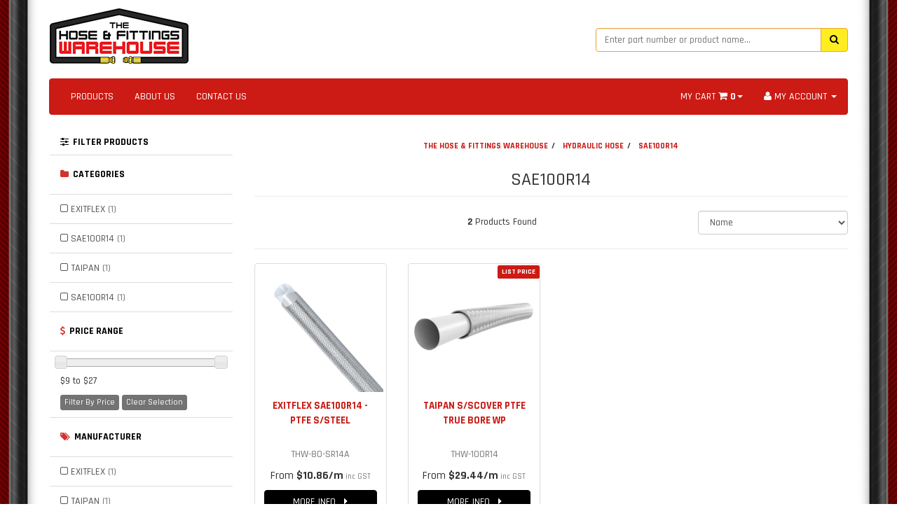

--- FILE ---
content_type: text/html; charset=utf-8
request_url: https://www.thehoseandfittingswarehouse.com.au/sae100r14/~-533
body_size: 9641
content:
<!DOCTYPE html>
<html lang="en">
<head>
<link href="https://fonts.googleapis.com/css?family=Rajdhani:500,700" rel="stylesheet">
<meta name="msvalidate.01" content="1AA3DE57B2CAA81ED957B83E03A99721" />
<meta http-equiv="Content-Type" content="text/html; charset=utf-8"/>
<meta name="keywords" content="HYDRAULIC HOSE SAE100R14"/>
<meta name="description" content="SAE100R14 - HYDRAULIC HOSE SAE100R14"/>
<meta name="viewport" content="width=device-width, initial-scale=1.0, user-scalable=0"/>
<meta property="og:image" content="https://www.thehoseandfittingswarehouse.com.au/assets/website_logo.png"/>
<meta property="og:title" content="HYDRAULIC HOSE SAE100R14"/>
<meta property="og:site_name" content="The Hose & Fittings Warehouse"/>
<meta property="og:type" content="website"/>
<meta property="og:url" content="https://www.thehoseandfittingswarehouse.com.auhttps://www.thehoseandfittingswarehouse.com.au/sae100r14/~-533"/>
<meta property="og:description" content="SAE100R14 - HYDRAULIC HOSE SAE100R14"/>
<style type="text/css">
  .mobileShow {display: none;} 
  /* Smartphone Portrait and Landscape */ 
  @media only screen 
    and (min-device-width : 320px) 
    and (max-device-width : 480px){ 
      .mobileShow {display: inline;}
  }
  .mobileHide { display: inline; } 
  /* Smartphone Portrait and Landscape */ 
  @media only screen 
    and (min-device-width : 320px) 
    and (max-device-width : 480px){ 
     .mobileHide { display: none;}
  }
</style>
<style>
a {
text-decoration: none;
}
</style>
<!-- Facebook Pixel Code -->
<script>
  !function(f,b,e,v,n,t,s)
  {if(f.fbq)return;n=f.fbq=function(){n.callMethod?
  n.callMethod.apply(n,arguments):n.queue.push(arguments)};
  if(!f._fbq)f._fbq=n;n.push=n;n.loaded=!0;n.version='2.0';
  n.queue=[];t=b.createElement(e);t.async=!0;
  t.src=v;s=b.getElementsByTagName(e)[0];
  s.parentNode.insertBefore(t,s)}(window, document,'script',
  'https://connect.facebook.net/en_US/fbevents.js');
  fbq('init', '360856264366196');
  fbq('track', 'PageView');
</script>
<noscript><img height="1" width="1" style="display:none"
  src="https://www.facebook.com/tr?id=360856264366196&ev=PageView&noscript=1"
/></noscript>
<!-- End Facebook Pixel Code -->

<title>HYDRAULIC HOSE SAE100R14</title>
<link rel="canonical" href="https://www.thehoseandfittingswarehouse.com.au/sae100r14/~-533"/>
<link rel="shortcut icon" href="https://www.thehoseandfittingswarehouse.com.au/assets/favicon_logo.png"/>
<link class="theme-selector" rel="stylesheet" type="text/css" href="/assets/themes/skeletal/css/app.css?1760407570" media="all"/>
<link rel="stylesheet" type="text/css" href="/assets/themes/skeletal/css/style.css?1760407570" media="all"/>
<link rel="stylesheet" type="text/css" href="https://maxcdn.bootstrapcdn.com/font-awesome/4.4.0/css/font-awesome.min.css" media="all"/>
<link rel="stylesheet" type="text/css" href="https://cdn.neto.com.au/assets/neto-cdn/jquery_ui/1.11.1/css/custom-theme/jquery-ui-1.8.18.custom.css" media="all"/>
<link rel="stylesheet" type="text/css" href="https://cdn.neto.com.au/assets/neto-cdn/fancybox/2.1.5/jquery.fancybox.css" media="all"/>
<!--[if lte IE 8]>
	<script type="text/javascript" src="https://cdn.neto.com.au/assets/neto-cdn/html5shiv/3.7.0/html5shiv.js"></script>
	<script type="text/javascript" src="https://cdn.neto.com.au/assets/neto-cdn/respond.js/1.3.0/respond.min.js"></script>
<![endif]-->
<!-- Begin: Script 92 -->
<script async src="https://js.stripe.com/v3/"></script>
<!-- End: Script 92 -->
<!-- Begin: Script 100 -->
<script>
  (function(i,s,o,g,r,a,m){i['GoogleAnalyticsObject']=r;i[r]=i[r]||function(){
  (i[r].q=i[r].q||[]).push(arguments)},i[r].l=1*new Date();a=s.createElement(o),
  m=s.getElementsByTagName(o)[0];a.async=1;a.src=g;m.parentNode.insertBefore(a,m)
  })(window,document,'script','https://www.google-analytics.com/analytics.js','ga');

  ga('create', 'UA-82078082-1', 'auto');
  ga('send', 'pageview');

</script>
<!-- End: Script 100 -->
<!-- Begin: Script 101 -->
<!-- Google Analytics -->
<script>
(function(i,s,o,g,r,a,m){i['GoogleAnalyticsObject']=r;i[r]=i[r]||function(){
(i[r].q=i[r].q||[]).push(arguments)},i[r].l=1*new Date();a=s.createElement(o),
m=s.getElementsByTagName(o)[0];a.async=1;a.src=g;m.parentNode.insertBefore(a,m)
})(window,document,'script','//www.google-analytics.com/analytics.js','ga');
ga('create', 'UA-82078082-1', 'auto');
</script>
<!-- End Google Analytics -->
<!-- End: Script 101 -->

</head>
<body id="n_category" class="n_skeletal">
    <div class="container header-message">
    <div class="row">
        <div class="col-xs-12">
            <!--<center><br><p class="alert alert-info"><b>CHRISTMAS & NEW YEARS TRADING HOURS</b><br>The store will be closed from <b>December 24, 2024</b> until <B>January 2, 2025</B>. Any orders or enquiries during this time will not be processed until we re-open in January.<br>Merry Christmas and a Happy New Year to all our customers!</p></center>-->
            <!--<center><p class="alert alert-danger alert-shipping-error"><i class="fa fa-info-circle"></i> We are currently experiencing issues with our email server. We may not be able to respond to all emails. Please be patient as we work on fixing the problem. Thanks!</p></center>-->
        </div>
    </div>
</div>
<div class="container wrapper-header">
	<div class="row row-padded">
		<div class="col-xs-12 col-sm-4 wrapper-logo">
			<a href="https://www.thehoseandfittingswarehouse.com.au" title="The Hose & Fittings Warehouse">
				<img class="logo" src="/assets/website_logo.png" alt="The Hose & Fittings Warehouse"/>
				
			</a>
		</div>
		<div class="col-xs-12 col-sm-4">
		    </div>
		<div class="col-xs-12 col-sm-4">
			<div class="header-search">
				<form name="productsearch" method="get" action="/">
					<input type="hidden" name="rf" value="kw"/>
					<div class="input-group">
						<input class="form-control ajax_search" value="" id="name_search" autocomplete="off" name="kw" type="text" placeholder="Enter part number or product name..." style="border:1px solid #eea236"/>
						<span class="input-group-btn">
							<button type="submit" value="Search" class="btn btn-warning"><i class="fa fa-search"></i></button>
						</span>
					</div>
				</form>
			</div>
		</div>
		<!--<div class="hidden-xs col-sm-4 text-right">
			<div id="header-cart" class="btn-group">
				<a href="https://www.thehoseandfittingswarehouse.com.au/_mycart?tkn=cart&ts=1768849080589072" class="btn btn-danger" id="cartcontentsheader">
					<i class="fa fa-shopping-cart" style="color:#d2322d"></i><span class="visible-lg visible-inline-lg"> </span><span rel="a2c_item_count">0</span> ITEMS - <B>$0.00</B>
				</a>
				<a href="#" class="btn btn-danger dropdown-toggle" data-toggle="dropdown"><span class="caret"></span></a>
				<ul class="dropdown-menu">
					<li class="box" id="neto-dropdown">
						<div class="body padding" id="cartcontents"></div>
						<div class="footer"></div>
					</li>
				</ul>
			</div>
		</div>-->
	</div>
	<div class="row">
		<div class="col-xs-12">
			<div class="navbar navbar-default">
				<div class="navbar-header">
					<ul class="navigation-list list-inline visible-xs nMobileNav">
						<li><a href="#" style="text-decoration: none;" class="nToggleMenu" data-target=".navbar-responsive-collapse"><span class="icon"><i class="fa fa-bars"></i></span><br>
						MENU</a></li>
						<li><a href="/products" style="text-decoration: none;"><span class="icon"><i class="fa fa-gift"></i></span><br>
						STORE</a></li>
						<li><a href="https://www.thehoseandfittingswarehouse.com.au/_mycart?tkn=cart&ts=1768849080262697" style="text-decoration: none;"><span class="icon"><i class="fa fa-shopping-cart"></i></span><br>
						CART (<span rel="a2c_item_count">0</span>)</a></li>
						<li><a href="/_myacct/" style="text-decoration: none;"><span class="icon"><i class="fa fa-user"></i></span><br>
						ACCOUNT</a></li>
					</ul>
				</div>
				<div class="navbar-collapse collapse navbar-responsive-collapse">
					<ul class="nav navbar-nav">
						<li class=""> <a href="/products" >PRODUCTS </a>
										</li><li class=""> <a href="/about_us" >ABOUT US </a>
										</li><li class=""> <a href="/contact-us" >CONTACT US </a>
										</li>
						</ul>
					<ul class="nav navbar-nav navbar-right hidden-xs">
						<li class="lv1-li navbar-right dropdown dropdown-hover"> <a href="https://www.thehoseandfittingswarehouse.com.au/_myacct" ><i class="fa fa-user"></i> <span class="visible-lg visible-inline-lg">
						    <span nloader-content-id="sfMidTFFqxD__MpmxrGSfeKzQFaQBkUFldZbRXSIibg4aRuy77rwMz-AvD2G3RY79UGsf-03B6tEwCHzjdbuxA" nloader-content="kKiQIQv-mUYv743WW4MTu9Yo0tBAFG4HegPza9MrcRYY6AB7X_g9BKpionhm32hoRCc80YPQHcXBzIsdSZ2_NBqMfKPdO4nTJVd6h1skTuPlFYtEnhhleMnZwrC3tLJBtG-LmRIxMXAWmkzlx8uqfI9tSTOr-cFRMOIYwV63xbg" nloader-data="_Slk5f_3YnoI1n0sERoFQi93H-bPBpkutIn5o5-mAQM"></span></span> <span class="caret"></span></a>
							<ul class="dropdown-menu pull-right">
							    <!--<span nloader-content-id="_vyXT9Ns9X09xfdSAcxTKDqxoRSgvGf1va3Epj9qIa84aRuy77rwMz-AvD2G3RY79UGsf-03B6tEwCHzjdbuxA" nloader-content="[base64]" nloader-data="_Slk5f_3YnoI1n0sERoFQi93H-bPBpkutIn5o5-mAQM"></span>-->
							    <li class="divider"></li>
							    <span nloader-content-id="-W1y7x06EzCzOualvTJiCqhW4dbNyMRL9jO5IoYF_ZA4aRuy77rwMz-AvD2G3RY79UGsf-03B6tEwCHzjdbuxA" nloader-content="[base64]" nloader-data="_Slk5f_3YnoI1n0sERoFQi93H-bPBpkutIn5o5-mAQM"></span><li><a href="https://www.thehoseandfittingswarehouse.com.au/_myacct"><i class="fa fa-home"></i> &nbsp;ACCOUNT HOME</a></li>
								<li><a href="https://www.thehoseandfittingswarehouse.com.au/_myacct#orders"><i class="fa fa-shopping-cart"></i> &nbsp;ORDERS</a></li>
								<li><a href="https://www.thehoseandfittingswarehouse.com.au/_myacct#quotes"><i class="fa fa-plus-circle"></i> &nbsp;QUOTES</a></li>
								<li><a href="https://www.thehoseandfittingswarehouse.com.au/_myacct/payrec"><i class="fa fa-credit-card"></i> &nbsp;PAY INVOICES</a></li>
								<li><a href="https://www.thehoseandfittingswarehouse.com.au/_myacct/favourites"><i class="fa fa-star"></i> &nbsp;FAVOURITES</a></li>
								<li><a href="https://www.thehoseandfittingswarehouse.com.au/_myacct/warranty"><i class="fa fa-commenting"></i> &nbsp;RESOLUTION CENTRE</a></li>
								<li><a href="https://www.thehoseandfittingswarehouse.com.au/_myacct/edit_account"><i class="fa fa-pencil"></i> &nbsp;EDIT MY DETAILS</a></li>
								<li><a href="https://www.thehoseandfittingswarehouse.com.au/_myacct/edit_address"><i class="fa fa-list"></i> &nbsp;EDIT MY ADDRESS BOOK</a></li>
								<li class="divider"></li>
								<span nloader-content-id="GufqdpyQJJo9Fjsk826MwVmSdsgYNUk0NUw9ce5_9NY4aRuy77rwMz-AvD2G3RY79UGsf-03B6tEwCHzjdbuxA" nloader-content="[base64]" nloader-data="_Slk5f_3YnoI1n0sERoFQi93H-bPBpkutIn5o5-mAQM"></span><li class="divider"></li>
							</ul>
							
							<li class="lv1-li navbar-right dropdown dropdown-hover"> <a href="http://thehoseandfittingswarehouse.com.au" class="dropdown-toggle" data-toggle="dropdown">MY CART <i class="fa fa-shopping-cart"></i>&nbsp;<span style="font-weight: bold;" rel="a2c_item_count">0</span><span class="caret"></span></a>
							<ul class="dropdown-menu">
								<li class="box" id="neto-dropdown">
									<div class="body padding" id="cartcontents"></div>
									<div class="footer"></div>
								</li>
								
							<!--<li class="lv1-li navbar-right dropdown dropdown-hover"> <a class="dropdown-toggle" data-toggle="dropdown"><i class="fa fa-times-circle"></i> STORE TEMPORARILY CLOSED UNTIL 12/06/18</a>-->
							<!--<ul class="dropdown-menu">
								<li class="box" id="neto-dropdown">
									<div class="body padding" id="cartcontents"></div>
									<div class="footer"></div>
								</li>-->
								
								<!--<li class="lv1-li navbar-right dropdown dropdown-hover"> <a href="http://thehoseandfittingswarehouse.com.au" class="dropdown-toggle" data-toggle="dropdown">MY CART <i class="fa fa-shopping-cart"></i>&nbsp;<span style="font-weight: bold;" rel="a2c_item_count">0</span>&nbsp;<span style="font-weight: bold;" rel="a2c_item_count">0</span> $0.00<span class="caret"></span><span class="caret"></span></a>
							<ul class="dropdown-menu">
								<li class="box" id="neto-dropdown">
									<div class="body padding" id="cartcontents"></div>
									<div class="footer"></div>
								</li>-->
								
						</li>
					</ul>
				</div>
			</div>
		</div>
	</div>
</div>
<div id="main-content" class="container" role="main">
	<div class="row"><div class="col-xs-12 col-sm-3" id="left-sidebar">
	<div class="panel panel-default">
			<div class="panel-heading panel-heading-thumbnails">
				<h4 style="font-family:Rajdhani; font-size:14px" class="panel-title">
					<a class="accordion-toggle" data-toggle="collapse" style="text-decoration: none" data-parent="#filters-accordion" href="#filters"><i class='fa fa-sliders'></i>&nbsp;&nbsp;FILTER PRODUCTS</a>
				</h4>
			</div>
			<ul id="filters" class="panel-collapse collapse list-group">
				
				<li class="list-group-item">
							<h5 style="font-family:Rajdhani; font-size:13px; color:#d2322d"><i class='fa fa-folder'></i>&nbsp;&nbsp;<b style="font-family:Rajdhani; font-size:14px; color:#000000">CATEGORIES</b></h5>
						</li><li class="filter">
								<a href="/sae100r14/~-533?cn=520&rf=cn" class="list-group-item">EXITFLEX <span class="text-muted">(1)</span></a>
								</li><li class="filter">
								<a href="/sae100r14/~-533?cn=527&rf=cn" class="list-group-item">SAE100R14 <span class="text-muted">(1)</span></a>
								</li><li class="filter">
								<a href="/sae100r14/~-533?cn=466&rf=cn" class="list-group-item">TAIPAN <span class="text-muted">(1)</span></a>
								</li><li class="filter">
								<a href="/sae100r14/~-533?cn=475&rf=cn" class="list-group-item">SAE100R14 <span class="text-muted">(1)</span></a>
								</li>
				<!--<li class="list-group-item">
							<h5 style="color:#d2322d"><b><i class='fa fa-sign-out'></i>&nbsp;&nbsp;STATUS</b></h5>
						</li><li class="filter">
								<a href="/sae100r14/~-533?rf=vn&vn=1" class="list-group-item">In Stock <span class="text-muted">(2)</span></a>
							</li>
						-->
					<li class="list-group-item hidden-md hidden-lg"><h5 style="font-family:Rajdhani; font-size:14px; color:#d2322d"><i class='fa fa-usd'></i>&nbsp;&nbsp;<b style="font-family:Rajdhani; font-size:14px; color:#000000">PRICE RANGE</b></h5></li><li class="filter hidden-md hidden-lg"><a class="list-group-item" href="/sae100r14/~-533?pr=0-9&rf=pr">$9 or below</a></li>
									
									
									<li class="filter hidden-md hidden-lg"><a class="list-group-item" href="/sae100r14/~-533?pr=9-13&rf=pr">$9 to $13</a></li>
									
									<li class="filter hidden-md hidden-lg"><a class="list-group-item" href="/sae100r14/~-533?pr=13-17&rf=pr">$13 to $17</a></li>
									
									<li class="filter hidden-md hidden-lg"><a class="list-group-item" href="/sae100r14/~-533?pr=17-21&rf=pr">$17 to $21</a></li>
									
									<li class="filter hidden-md hidden-lg"><a class="list-group-item" href="/sae100r14/~-533?pr=21-25&rf=pr">$21 to $25</a></li>
									
									
									<li class="filter hidden-md hidden-lg"><a class="list-group-item" href="/sae100r14/~-533?pr=25-0&rf=pr">$25 or above</a></li>
					<li class="list-group-item hidden-sm hidden-xs"><h5 style="font-size:13px; color:#d2322d"><i class='fa fa-usd'></i>&nbsp;&nbsp;<b style="font-family:Rajdhani; font-size:14px; color:#000000">PRICE RANGE</b></h5></li>
							<li class="list-group-item hidden-sm hidden-xs"><p id="price-range"></p>
								<p id="price-range-text" class="price_range"></p>
								<form id="pricesearch" method="get" action="/sae100r14/~-533">
									<input type="hidden" name="rf" value="pr?rf=pr">
									<input  name="pr" type="hidden" value="">
									<input type="submit" value="Filter By Price" class="btn btn-default btn-xs" />
									<a href="/sae100r14/~-533?df=pr&rf=pr" class="btn btn-default btn-xs" rel="nofollow"> Clear Selection</a>
								</form>
							</li>
					<li class="list-group-item"><h5 style="font-size:13px; color:#d2322d"><i class='fa fa-tags'></i>&nbsp;&nbsp;<b style="font-family:Rajdhani; font-size:14px; color:#000000">MANUFACTURER</b></h5></li><li class="filter">
										<a href="/sae100r14/~-533?cn=192&rf=cn" class="list-group-item">EXITFLEX <span class="text-muted">(1)</span></a>
									</li><li class="filter">
										<a href="/sae100r14/~-533?cn=118&rf=cn" class="list-group-item">TAIPAN <span class="text-muted">(1)</span></a>
									</li>
			</ul>
		</div>
	<div class="panel panel-default hidden-xs">
				<div class="panel-heading"><h4 style="font-family:Rajdhani; font-size:14px" class="panel-title">Products</h4></div>
				<ul class="list-group"><li><a href="https://www.thehoseandfittingswarehouse.com.au/adaptors/" class="list-group-item">ADAPTORS</a></li><li><a href="https://www.thehoseandfittingswarehouse.com.au/ball-valves/" class="list-group-item">BALL VALVES</a></li><li><a href="https://www.thehoseandfittingswarehouse.com.au/concrete-pumping-hose/" class="list-group-item">CONCRETE PUMPING HOSE</a></li><li><a href="https://www.thehoseandfittingswarehouse.com.au/hosetails-ferrules" class="list-group-item">FIELD ATTACHABLE HOSE TAILS / FERRULES</a></li><li><a href="https://www.thehoseandfittingswarehouse.com.au/grease-line-hose" class="list-group-item">GREASE LINE HOSE & ACCESSORIES</a></li><li><a href="https://www.thehoseandfittingswarehouse.com.au/gulf-western-oil/" class="list-group-item">GULF WESTERN OIL</a></li><li><a href="https://www.thehoseandfittingswarehouse.com.au/hose-clamps/" class="list-group-item">HOSE CLAMPS</a></li><li><a href="https://www.thehoseandfittingswarehouse.com.au/hose-protector/" class="list-group-item">HOSE PROTECTOR</a></li><li><a href="https://www.thehoseandfittingswarehouse.com.au/hose-tails/" class="list-group-item">HOSE TAILS</a></li><li><a href="https://www.thehoseandfittingswarehouse.com.au/hydraulic-hose/" class="list-group-item">HYDRAULIC HOSE</a></li><li><a href="https://www.thehoseandfittingswarehouse.com.au/industrial-hose/" class="list-group-item">INDUSTRIAL HOSE & FITTINGS</a></li><li><a href="https://www.thehoseandfittingswarehouse.com.au/log-splitters/" class="list-group-item">LOG SPLITTERS</a></li><li><a href="https://www.thehoseandfittingswarehouse.com.au/nylon-hose-air-fittings/" class="list-group-item">NYLON HOSE & AIR FITTINGS</a></li><li><a href="https://www.thehoseandfittingswarehouse.com.au/pressure-cleaners-accessories/" class="list-group-item">PRESSURE CLEANERS & ACCESSORIES</a></li><li><a href="https://www.thehoseandfittingswarehouse.com.au/pressure-gauges/" class="list-group-item">PRESSURE GAUGES</a></li><li><a href="https://www.thehoseandfittingswarehouse.com.au/pressure-washer-hose/" class="list-group-item">PRESSURE WASHER HOSE</a></li><li><a href="https://www.thehoseandfittingswarehouse.com.au/quick-release-couplings/" class="list-group-item">QUICK RELEASE COUPLINGS</a></li><li><a href="https://www.thehoseandfittingswarehouse.com.au/stainless-hose-turbo-lines/" class="list-group-item">STAINLESS HOSE / TURBO LINES</a></li><li><a href="https://www.thehoseandfittingswarehouse.com.au/suction-hose-tails/" class="list-group-item">SUCTION HOSE & TAILS</a></li><li><a href="https://www.thehoseandfittingswarehouse.com.au/swivels/" class="list-group-item">SWIVELS</a></li><li><a href="https://www.thehoseandfittingswarehouse.com.au/trucker-r5-hose-fittings/" class="list-group-item">TRUCKER HOSE & FITTINGS</a></li><li><a href="https://www.thehoseandfittingswarehouse.com.au/tube-fittings/" class="list-group-item">TUBE FITTINGS</a></li><li><a href="https://www.thehoseandfittingswarehouse.com.au/valves/" class="list-group-item">VALVES</a></li></ul>
			</div>
	<div class="panel panel-default hidden-xs">
                <div class="panel-heading">
                    <h3 style="font-family:Rajdhani; font-size:14px" class="panel-title">Manufacturers</h3>
                </div>
                <ul class="list-group"><li><a href="https://www.thehoseandfittingswarehouse.com.au/brand/taipan/" class="list-group-item">TAIPAN</a></li><li><a href="https://www.thehoseandfittingswarehouse.com.au/brand/southcott/" class="list-group-item">SOUTHCOTT</a></li><li><a href="https://www.thehoseandfittingswarehouse.com.au/brand/bar/" class="list-group-item">BAR GROUP</a></li><li><a href="https://www.thehoseandfittingswarehouse.com.au/brand/stauff/" class="list-group-item">STAUFF</a></li><li><a href="https://www.thehoseandfittingswarehouse.com.au/brand/teknohose/" class="list-group-item">TEKNOHOSE</a></li><li><a href="https://www.thehoseandfittingswarehouse.com.au/brand/sunnyhose/" class="list-group-item">SUNNYHOSE</a></li><li><a href="https://www.thehoseandfittingswarehouse.com.au/brand/" class="list-group-item">GULF WESTERN OIL</a></li><li><a href="https://www.thehoseandfittingswarehouse.com.au/brand/~-191" class="list-group-item">OPTIMA</a></li><li><a href="https://www.thehoseandfittingswarehouse.com.au/brand/~-192" class="list-group-item">EXITFLEX</a></li><li><a href="https://www.thehoseandfittingswarehouse.com.au/brand/~-194" class="list-group-item">IPL</a></li><li><a href="https://www.thehoseandfittingswarehouse.com.au/brand/~-195" class="list-group-item">MUNRO RUBBER</a></li><li><a href="https://www.thehoseandfittingswarehouse.com.au/brand/~-196" class="list-group-item">PARKER</a></li></ul>
            </div>
<!--<span nloader-content-id="ZdjtLt0QrnflaCn5qUFQoeO_BA0Kq3lG2tXuSbNRyJ4" nloader-content="[base64]"></span>//-->
	<div class="panel panel-default hidden-xs">
			<div class="panel-heading"><h4 style="font-family:Rajdhani; font-size:14px" class="panel-title">Services</h4></div>
			<ul class="list-group"><li class=""><a class="list-group-item" href="/customrequest">CUSTOM ORDERS</a>
						</li><li class=""><a class="list-group-item" href="/contact-us">CONTACT US</a>
						</li></ul>
		</div>
	<!--<center><ul class="list-inline list-social">
    <li><a href="https://www.thehoseandfittingswarehouse.com.au/contact-us" target="_blank"><i class="fa fa-envelope"></i></a></li>
    <li><a href="http://www.facebook.com/thehoseandfittingswarehouse/" target="_blank" style="font-size:30px"><i class="fa fa-facebook-square text-facebook"></i><b></b></a></li>
    </ul>
</center>-->
</div>
<div class="col-xs-12 col-sm-9">
<center><h5 style="font-family:Rajdhani;"><b><ul class="breadcrumb">
			<li>
				<a href="https://www.thehoseandfittingswarehouse.com.au" style="text-decoration:none">THE HOSE & FITTINGS WAREHOUSE</a>
			</li><li>
			<a href="/hydraulic-hose/" style="text-decoration:none">HYDRAULIC HOSE</a>
		</li><li>
			<a href="/sae100r14/~-533" style="text-decoration:none">SAE100R14</a>
		</li></ul></b></h5></center>
<center><h1 style="font-family:Rajdhani;" class="page-header">
	SAE100R14
	
	</h1></center>

	
	<!---->


<div class="row sort_container">
		<div class="col-xs-4 col-sm-7 col-md-4">
			<script language="javascript" type="text/javascript">
				function viewtype(view) {
					var f=document.viewForm;
					f['viewby'].value=view;
					f.submit();
				}
			</script>
			<form method="get" name="viewForm" action="/sae100r14/~-533" class="hidden">
				<input name="rf" type="hidden" value="">
				<input name="viewby" type="hidden" value=""/>
			</form>
			<!--<div class="viewby btn-group">
						<div class="btn-text">
				<strong>2</strong> Products Found
			</div>
				<a href="javascript:viewtype('');" class="btn btn-default active" rel="nofollow">
					<i class="fa fa-th"></i>
				</a>
				<a href="javascript:viewtype('list');" class="btn btn-default " rel="nofollow">
					<i class="fa fa-th-list"></i>
				</a>
			</div>-->
		</div>
		<div class="col-md-4 hidden-xs hidden-sm">
			<div class="btn-text">
				<strong>2</strong> Products Found
			</div>
		</div>
		<div class="col-xs-8 col-sm-5 col-md-4">
			<form method="get" class="form-horizontal" action="/sae100r14/~-533">
				<input name="rf" type="hidden" value="">
				<div class="form-group">
					<label class="control-label col-xs-2"></label>
					<div class="col-xs-10">
						<select name="sortby" onChange="return this.form.submit();" class="form-control">
						    <option disabled selected>
								Sort By..
							</option>
							<option value="popular" >
								Most Popular
							</option>
							<option value="name" selected>
								Name
							</option>
							<option value="SKU" >
								SKU
							</option>
							<option value="lowest_price" >
								Lowest Price
							</option>
							<option value="highest_price" >
								Highest Price
							</option>
						</select>
					</div>
				</div>
			</form>
		</div>
	</div>
	<div class="row">
		<div class="col-xs-12">
			<hr>
		</div>
	</div>
	<div class="thumb">
		<div class="row"><div class="wrapper-thumbnail col-xs-8 col-sm-6 col-md-4 col-lg-3">
	<div class="thumbnail" itemscope itemtype="http://schema.org/Product">
		<a href="https://www.thehoseandfittingswarehouse.com.au/exitflex-sae100r14-ptfe-s-steel" class="thumbnail-image">
			<img src="/assets/thumb/80-SR14A.png?20200813151703" class="product-image" alt="EXITFLEX SAE100R14 - PTFE S/STEEL" rel="itmimg80-SR14A">
		</a>
		<center><div class="caption">
		    <h3 style="font-family:Rajdhani;" itemprop="name"><a style="text-decoration:none" href="https://www.thehoseandfittingswarehouse.com.au/exitflex-sae100r14-ptfe-s-steel" title="EXITFLEX SAE100R14 - PTFE S/STEEL"><b>EXITFLEX SAE100R14 - PTFE S/STEEL</b></a></h3>
		                <p class="text-muted">THW-80-SR14A</p>
		    <p class="price" itemprop="offers" itemscope itemtype="http://schema.org/Offer">
				From&nbsp;<span style="font-weight: bold;" itemprop="price">$10.86/m</span><h8 class="text-muted" style="font-size: 11px">&nbsp;inc GST</h8>
				<meta itemprop="priceCurrency" content="AUD">
			</p>
			 
			<form class="form-inline buying-options">
				<input type="hidden" id="skuLtMme80-SR14A" name="skuLtMme80-SR14A" value="80-SR14A">
				<input type="hidden" id="modelLtMme80-SR14A" name="modelLtMme80-SR14A" value="EXITFLEX SAE100R14 - PTFE S/STEEL">
				<input type="hidden" id="thumbLtMme80-SR14A" name="thumbLtMme80-SR14A" value="/assets/thumb/80-SR14A.png?20200813151703">
				<input type="hidden" id="qtyLtMme80-SR14A" name="qtyLtMme80-SR14A" value="1" class="input-tiny">
				<a href="https://www.thehoseandfittingswarehouse.com.au/exitflex-sae100r14-ptfe-s-steel" title="More Information" class="btn btn-info btn-block btn-loads" data-loading-text="<i class='fa fa-cog fa-spin' style='font-size: 14px'></i>">MORE INFO &nbsp;&nbsp;<i class="fa fa-caret-right"></i></a>
				</form>
			 
		</div></center>
		<div class="savings-container">
			
			

		</div>
	</div>
</div>
<div class="wrapper-thumbnail col-xs-8 col-sm-6 col-md-4 col-lg-3">
	<div class="thumbnail" itemscope itemtype="http://schema.org/Product">
		<a href="https://www.thehoseandfittingswarehouse.com.au/sae100r14" class="thumbnail-image">
			<img src="/assets/thumb/100R14.jpg?20200804110311" class="product-image" alt="TAIPAN S/SCOVER PTFE TRUE BORE WP" rel="itmimg100R14">
		</a>
		<center><div class="caption">
		    <h3 style="font-family:Rajdhani;" itemprop="name"><a style="text-decoration:none" href="https://www.thehoseandfittingswarehouse.com.au/sae100r14" title="TAIPAN S/SCOVER PTFE TRUE BORE WP"><b>TAIPAN S/SCOVER PTFE TRUE BORE WP</b></a></h3>
		                <p class="text-muted">THW-100R14</p>
		    <p class="price" itemprop="offers" itemscope itemtype="http://schema.org/Offer">
				From&nbsp;<span style="font-weight: bold;" itemprop="price">$29.44/m</span><h8 class="text-muted" style="font-size: 11px">&nbsp;inc GST</h8>
				<meta itemprop="priceCurrency" content="AUD">
			</p>
			 
			<form class="form-inline buying-options">
				<input type="hidden" id="skuOu03H100R14" name="skuOu03H100R14" value="100R14">
				<input type="hidden" id="modelOu03H100R14" name="modelOu03H100R14" value="TAIPAN S/SCOVER PTFE TRUE BORE WP">
				<input type="hidden" id="thumbOu03H100R14" name="thumbOu03H100R14" value="/assets/thumb/100R14.jpg?20200804110311">
				<input type="hidden" id="qtyOu03H100R14" name="qtyOu03H100R14" value="1" class="input-tiny">
				<a href="https://www.thehoseandfittingswarehouse.com.au/sae100r14" title="More Information" class="btn btn-info btn-block btn-loads" data-loading-text="<i class='fa fa-cog fa-spin' style='font-size: 14px'></i>">MORE INFO &nbsp;&nbsp;<i class="fa fa-caret-right"></i></a>
				</form>
			 
		</div></center>
		<div class="savings-container">
			<span nloader-content-id="WGSvNTDoVd-EomPY3NyWaN6PwNrJtsquuk2Lois55as4aRuy77rwMz-AvD2G3RY79UGsf-03B6tEwCHzjdbuxA" nloader-content="[base64]" nloader-data="_Slk5f_3YnoI1n0sERoFQi93H-bPBpkutIn5o5-mAQM"></span>
			

		</div>
	</div>
</div>
</div>
	</div>
	
</div>
<style>

/*Viewport xs*/
@media (max-width: 768px) {
    .subcategories.row > div:nth-child(3n + 1) {
        display: inline-block;
        clear:both;
    }
}

/*viewport sm*/
@media (min-width: 768px) and (max-width: 992px) {
    .subcategories.row > div:nth-child(4n + 1) {
        display: inline-block;
        clear:both;
    }
}

/*viewport md and lg*/
@media (min-width: 993px) {
    .subcategories.row > div:nth-child(6n + 1) {
        display: inline-block;
        clear:both;
    }
}
</style></div>
</div>
<div class="wrapper-footer">
	<div class="container">
		<div class="row">
			<div class="col-xs-12">
				<hr />
			</div>
		</div>
		<div class="row">
			<div class="col-xs-12 col-sm-8">
				<div class="row">
					
				</div>
			</div>
			<!-- <div class="col-xs-12 col-sm-4">
				<h4>Stay In Touch</h4>
				<ul class="list-inline list-social">
					<li><a href="https://www.thehoseandfittingswarehouse.com.au/contact-us" target="_blank"><i class="fa fa-envelope"></i></a></li>
					<li><a href="http://www.facebook.com/thehoseandfittingswarehouse/" target="_blank"><i class="fa fa-facebook-square text-facebook"></i></a></li>
					</ul>
			</div>
		</div> -->
		<div class="row">
			<div class="col-xs-12">
				<!--<hr />-->
			</div>
		</div>
		<div class="row">
			<div class="col-xs-9 hidden-xs">
				<ul class="list-inline"><li>
								<div class="payment-icon-container">
									<div class="payment-icon payment-icon-paypal"></div>
								</div>
							</li>
						<li>
								<div class="payment-icon-container">
									<div class="payment-icon payment-icon-directdeposit"></div>
								</div>
							</li>
						<li>
								<div class="payment-icon-container">
									<div class="payment-icon payment-icon-americanexpress"></div>
								</div>
							</li>
						<li>
								<div class="payment-icon-container">
									<div class="payment-icon payment-icon-mastercard"></div>
								</div>
							</li>
						<li>
								<div class="payment-icon-container">
									<div class="payment-icon payment-icon-visa"></div>
								</div>
							</li>
						</ul>
			</div>
			<div class="col-sm-3">
				<address>
					<div align="center"><strong>Copyright &copy; 2026<br> The Hose & Fittings Warehouse</strong><br>
					<strong>ABN:</strong> 90 643 788 062<br></div>
					<!--<p class="small"><a href="https://www.neto.com.au" title="E-commerce Shopping Cart" rel="nofollow" target="_blank">E-commerce Software</a> By Neto</p>-->
				</address>
			</div>
		</div>
	</div>
</div>
<!-- Required Neto Scripts - DO NOT REMOVE -->
<script type="text/javascript" src="https://cdn.neto.com.au/assets/neto-cdn/jquery/1.11.3/jquery.min.js"></script>
<script type="text/javascript" src="https://cdn.neto.com.au/assets/neto-cdn/fancybox/2.1.5/jquery.fancybox.pack.js"></script>
<script type="text/javascript" src="//assets.netostatic.com/ecommerce/6.354.1/assets/js/common/webstore/main.js"></script>
<script type="text/javascript" src="https://cdn.neto.com.au/assets/neto-cdn/bootstrap/3.2.0/bootstrap.min.js"></script>
<script type="text/javascript" src="/assets/themes/skeletal/js/custom.js?1760407570"></script>
<script type="text/javascript" src="https://cdn.neto.com.au/assets/neto-cdn/jquery_ui/1.11.1/js/jquery-ui-1.8.18.custom.min.js"></script>

		<script>
			(function( NETO, $, undefined ) {
				NETO.systemConfigs = {"isLegacyCartActive":"1","currencySymbol":"$","siteEnvironment":"production","defaultCart":"legacy","asyncAddToCartInit":"1","dateFormat":"dd/mm/yy","isCartRequestQueueActive":0,"measurePerformance":0,"isMccCartActive":"0","siteId":"N012717","isMccCheckoutFeatureActive":0};
			}( window.NETO = window.NETO || {}, jQuery ));
		</script>
		<script type="text/javascript">
									$(function() {
									var vals = ['9','27'];
									for(var i=0; i<vals.length; i++) {vals[i]=parseInt(vals[i]); }
										$( "#price-range" ).slider({
											range: true,
											min: vals[0],
											max: vals[1],
											values: vals,
											slide: function( event, ui ) {
												$( "#price-range-text" ).html( '$'+ui.values[0]+' to $'+ui.values[1] );
												$( '#pricesearch input[name="pr"]' ).val( ui.values[0]+'-'+ui.values[1] );
											},
											create: function( event, ui ) {
												$( "#price-range-text" ).html( '$'+vals[0]+' to $'+vals[1] );
												$( '#pricesearch input[name="pr"]' ).val( vals[0]+'-'+vals[1] );
											}
										});
									});
								</script>
<!-- Analytics -->
<!-- Begin: Script 100 -->
<script>
  (function(i,s,o,g,r,a,m){i['GoogleAnalyticsObject']=r;i[r]=i[r]||function(){
  (i[r].q=i[r].q||[]).push(arguments)},i[r].l=1*new Date();a=s.createElement(o),
  m=s.getElementsByTagName(o)[0];a.async=1;a.src=g;m.parentNode.insertBefore(a,m)
  })(window,document,'script','https://www.google-analytics.com/analytics.js','ga');

  ga('create', 'UA-82078082-1', 'auto');
  ga('send', 'pageview');

</script>
<!-- End: Script 100 -->
<!-- Begin: Script 101 -->
<!-- Start Google E-commerce Tracking -->
<script>
ga('send', 'pageview');</script>
<!-- End Google E-commerce Tracking -->

<!-- End: Script 101 -->

<div class="npopup" style=""> <a href="javascript:void(0);" class="npopup-btn-close"></a>
	<div class="npopup-body">
	</div>
</div>
<div class="nactivity"></div>
</body>
</html>

--- FILE ---
content_type: text/css
request_url: https://www.thehoseandfittingswarehouse.com.au/assets/themes/skeletal/css/style.css?1760407570
body_size: 2028
content:
body {
	font-family: Rajdhani, sans-serif /*{body-font-family}*/;
	font-size: 14px /*{body-font-size}*/;
	color:  /*{body-font-colour}*/;
	background-image: url(/assets/webshop/background.jpg) /*{body-background-image}*/;
	background-color: #ffffff /*{body-background-colour}*/;
	    background-attachment: fixed;
    background-position: center; 
}
a {
	color: rgba(201, 26, 20, 1) /*{link-text-colour}*/;
}
a:hover,
a:focus {
	color: rgba(219, 36, 27, 1) /*{link-text-hover-colour}*/;
}
h1,
h2,
h3,
h4,
h5,
h6,
h7,
.h1,
.h2,
.h3,
.h4,
.h5,
.h6,
.h7{
	font-family: Roboto, sans-serif /*{headers-font-family}*/;
	color: rgba(51, 51, 51, 1) /*{headers-colour}*/;
}
.carousel-caption h3,.carousel-caption .h3,.carousel-caption p {
	color:  /*{carousel-text-colour}*/;
}
h1,
.h1 {
    font-family: Rajdhani, sans-serif;
	font-size: 26px /*{header-1-font-size}*/;
}
h2,
.h2 {
    font-family: Rajdhani, sans-serif;
	font-size: 20px /*{header-2-font-size}*/;
}
h3,
.h3 {
    font-family: Rajdhani, sans-serif;
	font-size: 18px /*{header-3-font-size}*/;
}
h4,
.h4 {
    font-family: Rajdhani, sans-serif;
	font-size: 16px /*{header-4-font-size}*/;
}
h5,
.h5 {
    font-family: Rajdhani, sans-serif;
	font-size: 12px /*{header-5-font-size}*/;
}
h6,
.h6 {
    font-family: Rajdhani, sans-serif;
	font-size: 12px /*{header-6-font-size}*/;
}
h7,
.h7 {
    font-family: Rajdhani, sans-serif;
	font-size: 18px /*{header-3-font-size}*/;
	text-align: center;
}
.btn-default {
	color: rgba(255, 255, 255, 1) /*{btn-default-text-colour}*/;
	background-color: rgba(115, 115, 115, 1) /*{btn-default-bg-colour}*/;
	border-color: rgba(115, 115, 115, 1) /*{btn-default-border-colour}*/;
}
.btn-default:hover,
.btn-default:focus,
.btn-default:active,
.btn-default.active,
.open .dropdown-toggle.btn-default {
	color: rgba(255, 255, 255, 1) /*{btn-default-text-colour-hover}*/;
	background-color: rgba(138, 138, 138, 1) /*{btn-default-bg-colour-hover}*/;
	border-color: rgba(138, 138, 138, 1) /*{btn-default-border-colour-hover}*/;
}
.btn-default.disabled,
.btn-default[disabled],
fieldset[disabled] .btn-default,
.btn-default.disabled:hover,
.btn-default[disabled]:hover,
fieldset[disabled] .btn-default:hover,
.btn-default.disabled:focus,
.btn-default[disabled]:focus,
fieldset[disabled] .btn-default:focus,
.btn-default.disabled:active,
.btn-default[disabled]:active,
fieldset[disabled] .btn-default:active,
.btn-default.disabled.active,
.btn-default[disabled].active,
fieldset[disabled] .btn-default.active {
	background-color: rgba(69, 69, 69, 1) /*{btn-default-disabled-bg-colour}*/;
	border-color: rgba(69, 69, 69, 1) /*{btn-default-disabled-border-colour}*/;
}
.btn-primary {
	color: #ffffff /*{btn-primary-text-colour}*/;
	background-color: rgba(201, 26, 20, 1) /*{btn-primary-bg-colour}*/;
	border-color: rgba(204, 26, 20, 1) /*{btn-primary-border-colour}*/;
}
.btn-primary:hover,
.btn-primary:focus,
.btn-primary:active,
.btn-primary.active,
.open .dropdown-toggle.btn-primary {
	color: #ffffff /*{btn-primary-text-colour-hover}*/;
	background-color: rgba(219, 36, 27, 1) /*{btn-primary-bg-colour-hover}*/;
	border-color: rgba(219, 36, 27, 1) /*{btn-primary-border-colour-hover}*/;
}
.btn-primary.disabled,
.btn-primary[disabled],
fieldset[disabled] .btn-primary,
.btn-primary.disabled:hover,
.btn-primary[disabled]:hover,
fieldset[disabled] .btn-primary:hover,
.btn-primary.disabled:focus,
.btn-primary[disabled]:focus,
fieldset[disabled] .btn-primary:focus,
.btn-primary.disabled:active,
.btn-primary[disabled]:active,
fieldset[disabled] .btn-primary:active,
.btn-primary.disabled.active,
.btn-primary[disabled].active,
fieldset[disabled] .btn-primary.active {
	background-color: rgba(140, 15, 11, 1) /*{btn-primary-disabled-bg-colour}*/;
	border-color: rgba(140, 15, 11, 1) /*{btn-primary-disabled-border-colour}*/;
}
.btn-warning {
	color: #000000 /*{btn-warning-text-colour}*/;
	background-color: rgba(255, 237, 33, 1) /*{btn-warning-bg-colour}*/;
	border-color: rgba(237, 163, 52, 1) /*{btn-warning-border-colour}*/;
}
.btn-warning:hover,
.btn-warning:focus,
.btn-warning:active,
.btn-warning.active,
.open .dropdown-toggle.btn-warning {
	color: #000000 /*{btn-warning-text-colour-hover}*/;
	background-color: rgba(255, 242, 61, 1) /*{btn-warning-bg-colour-hover}*/;
	border-color: rgba(237, 163, 52, 1) /*{btn-warning-border-colour-hover}*/;
}
.btn-warning.disabled,
.btn-warning[disabled],
fieldset[disabled] .btn-warning,
.btn-warning.disabled:hover,
.btn-warning[disabled]:hover,
fieldset[disabled] .btn-warning:hover,
.btn-warning.disabled:focus,
.btn-warning[disabled]:focus,
fieldset[disabled] .btn-warning:focus,
.btn-warning.disabled:active,
.btn-warning[disabled]:active,
fieldset[disabled] .btn-warning:active,
.btn-warning.disabled.active,
.btn-warning[disabled].active,
fieldset[disabled] .btn-warning.active {
	background-color: #428bca /*{btn-warning-disabled-bg-colour}*/;
	border-color: #357ebd /*{btn-warning-disabled-border-colour}*/;
}
.btn-danger {
	color: rgba(51, 51, 51, 1) /*{btn-danger-text-colour}*/;
	background-color: rgba(240, 240, 240, 1) /*{btn-danger-bg-colour}*/;
	border-color: rgba(204, 204, 204, 1) /*{btn-danger-border-colour}*/;
}
.btn-danger:hover,
.btn-danger:focus,
.btn-danger:active,
.btn-danger.active,
.open .dropdown-toggle.btn-danger {
	color: rgba(51, 51, 51, 1) /*{btn-danger-text-colour-hover}*/;
	background-color: rgba(245, 245, 245, 1) /*{btn-danger-bg-colour-hover}*/;
	border-color: rgba(204, 204, 204, 1) /*{btn-danger-border-colour-hover}*/;
}
.btn-danger.disabled,
.btn-danger[disabled],
fieldset[disabled] .btn-danger,
.btn-danger.disabled:hover,
.btn-danger[disabled]:hover,
fieldset[disabled] .btn-danger:hover,
.btn-danger.disabled:focus,
.btn-danger[disabled]:focus,
fieldset[disabled] .btn-danger:focus,
.btn-danger.disabled:active,
.btn-danger[disabled]:active,
fieldset[disabled] .btn-danger:active,
.btn-danger.disabled.active,
.btn-danger[disabled].active,
fieldset[disabled] .btn-danger.active {
	background-color: rgba(199, 199, 199, 1) /*{btn-danger-disabled-bg-colour}*/;
	border-color: rgba(199, 199, 199, 1) /*{btn-danger-disabled-border-colour}*/;
}
.btn-success {
	color: #ffffff /*{btn-success-text-colour}*/;
	background-color: rgba(201, 26, 20, 1) /*{btn-success-bg-colour}*/;
	border-color: rgba(201, 26, 20, 1) /*{btn-success-border-colour}*/;
}
.btn-success:hover,
.btn-success:focus,
.btn-success:active,
.btn-success.active,
.open .dropdown-toggle.btn-success {
	color: #ffffff /*{btn-success-text-colour-hover}*/;
	background-color: rgba(219, 36, 27, 1) /*{btn-success-bg-colour-hover}*/;
	border-color: rgba(219, 36, 27, 1) /*{btn-success-border-colour-hover}*/;
}
.btn-success.disabled,
.btn-success[disabled],
fieldset[disabled] .btn-success,
.btn-success.disabled:hover,
.btn-success[disabled]:hover,
fieldset[disabled] .btn-success:hover,
.btn-success.disabled:focus,
.btn-success[disabled]:focus,
fieldset[disabled] .btn-success:focus,
.btn-success.disabled:active,
.btn-success[disabled]:active,
fieldset[disabled] .btn-success:active,
.btn-success.disabled.active,
.btn-success[disabled].active,
fieldset[disabled] .btn-success.active {
	background-color: rgba(140, 15, 11, 1) /*{btn-success-disabled-bg-colour}*/;
	border-color: rgba(140, 15, 11, 1) /*{btn-success-disabled-border-colour}*/;
}
.btn-info {
	color: #ffffff /*{btn-info-text-colour}*/;
	background-color: rgba(0, 0, 0, 1) /*{btn-info-bg-colour}*/;
	border-color: rgba(0, 0, 0, 1) /*{btn-info-border-colour}*/;
}
.btn-info:hover,
.btn-info:focus,
.btn-info:active,
.btn-info.active,
.open .dropdown-toggle.btn-info {
	color: #ffffff /*{btn-info-text-colour-hover}*/;
	background-color: rgba(38, 38, 38, 1) /*{btn-info-bg-colour-hover}*/;
	border-color: rgba(38, 38, 38, 1) /*{btn-info-border-colour-hover}*/;
}
.btn-info.disabled,
.btn-info[disabled],
fieldset[disabled] .btn-info,
.btn-info.disabled:hover,
.btn-info[disabled]:hover,
fieldset[disabled] .btn-info:hover,
.btn-info.disabled:focus,
.btn-info[disabled]:focus,
fieldset[disabled] .btn-info:focus,
.btn-info.disabled:active,
.btn-info[disabled]:active,
fieldset[disabled] .btn-info:active,
.btn-info.disabled.active,
.btn-info[disabled].active,
fieldset[disabled] .btn-info.active {
	background-color: rgba(97, 97, 97, 1) /*{btn-info-disabled-bg-colour}*/;
	border-color: rgba(97, 97, 97, 1) /*{btn-info-disabled-border-colour}*/;
}
.breadcrumb {
	background-color: #ffffff /*{breadcrumb-background-colour}*/;
	border-width: 2px;
	border-color: #dddddd /*{well-border-colour}*/;
}
.breadcrumb > li + li:before {
	color: rgba(51, 51, 51, 1) /*{breadcrumb-text-colour}*/;
}
.breadcrumb > .active {
	color: #ffffff /*{breadcrumb-active-link-colour}*/;
}
.pagination > li > a,
.pagination > li > span {
	color: rgba(51, 51, 51, 1) /*{pagination-text-colour}*/;
	background-color: #ffffff /*{pagination-bg-colour}*/;
	border-color: rgba(255, 255, 255, 1) /*{pagination-border-colour}*/;
}
.pagination > li > a:hover,
.pagination > li > span:hover,
.pagination > li > a:focus,
.pagination > li > span:focus {
	color: rgba(51, 51, 51, 1) /*{pagination-text-colour-hover}*/;
	background-color: rgba(245, 245, 245, 1) /*{pagination-bg-colour-hover}*/;
	border-color: rgba(255, 255, 255, 1) /*{pagination-border-colour-hover}*/;
}
.pagination > .active > a,
.pagination > .active > span,
.pagination > .active > a:hover,
.pagination > .active > span:hover,
.pagination > .active > a:focus,
.pagination > .active > span:focus {
	color: #ffffff /*{pagination-text-colour-active}*/;
	background-color: rgba(201, 26, 20, 1) /*{pagination-bg-colour-active}*/;
	border-color: rgba(201, 26, 20, 1) /*{pagination-border-colour-active}*/;
}
.top-seller-badge {
    position: absolute;
    top: 0;
    width: 50px;
    height: 50px;
    padding: 10px;
    margin: 5px 0 0 0;
    font-weight: bold;
    font-size: 11px;
    line-height: 13px;
    text-align: center;
    border-radius: 25px;
    border: 1px solid #E4E4E4;
    background: white;
}
.label-default {
	background-color: rgba(0, 0, 0, 1) /*{label-default-bg}*/;
}
.label-default[href]:hover,
.label-default[href]:focus {
	background-color: #808080 /*{label-default-bg-hover}*/;
}
.label-primary {
	background-color: #428bca /*{label-primary-bg}*/;
}
.label-primary[href]:hover,
.label-primary[href]:focus {
	background-color: #3071a9 /*{label-primary-bg-hover}*/;
}
.label-success {
	background-color: rgba(0, 189, 32, 1) /*{label-success-bg}*/;
}
.label-success[href]:hover,
.label-success[href]:focus {
	background-color: rgba(0, 189, 32, 1) /*{label-success-bg-hover}*/;
}
.label-info {
	background-color: #5bc0de /*{label-info-bg}*/;
}
.label-info[href]:hover,
.label-info[href]:focus {
	background-color: #31b0d5 /*{label-info-bg-hover}*/;
}
.label-warning {
	background-color: rgba(0, 0, 0, 1) /*{label-warning-bg}*/;
}
.label-warning[href]:hover,
.label-warning[href]:focus {
	background-color: rgba(0, 0, 0, 1) /*{label-warning-bg-hover}*/;
}
.label-danger {
	background-color: rgba(204, 26, 20, 1) /*{label-danger-bg}*/;
}
.label-danger[href]:hover,
.label-danger[href]:focus {
	background-color: rgba(201, 28, 22, 1) /*{label-danger-bg-hover}*/;
}
.well {
	background-color: rgba(247, 247, 247, 1) /*{well-bg}*/;
	border-color: #dddddd /*{well-border-colour}*/;
}
.panel-default {
	border-color: #ffffff /*{panel-border-colour}*/;
}
.panel-default > .panel-heading {
	color: #000000 /*{panel-header-text-colour}*/;
	    /*background-image: url("https://justhoses.neto.com.au/assets/images/SmallBar.jpg");*/
	background-color: #ffffff /*{panel-header-bg-colour}*/;
	border-color: rgba(201, 26, 20, 1) /*{panel-header-border-colour}*/;
}
.panel-title {
	color: #000000 /*{panel-header-text-colour}*/;
	font-size: 9pt ;
	font-weight: bold;
	text-transform: uppercase;
}
.panel-default > .panel-heading + .panel-collapse .panel-body {
	border-top-color: #ffffff /*{panel-border-colour}*/;
}
.save {
	color: rgba(201, 26, 20, 1) /*{sale-colour}*/;
}
.productsave {
	color: rgba(201, 26, 20, 1) /*{sale-colour}*/;
}
.navbar-default {
    /*background-image: url("https://justhoses.neto.com.au/assets/images/BAR.jpg"); */
	background-color: rgba(204, 26, 20, 1) /*{navbar-default-bg-colour}*/;
	border-color: rgba(204, 26, 20, 1) /*{navbar-default-border-colour}*/;
}
.navbar-default .navbar-brand {
	color: #ffffff /*{navbar-default-text-colour}*/;
	font-size: 10pt;
	font-weight: bold;
}
.navbar-default .navbar-brand:hover,
.navbar-default .navbar-brand:focus {
	color: #ffee38 /*{navbar-default-text-colour-hover}*/;
	font-size: 10pt;
	font-weight: bold;
}
.navbar-default .navbar-text {
	color: #ffffff /*{navbar-default-text-colour}*/;
	font-size: 10pt;
	font-weight: bold;
}
.navbar-default .navbar-nav > li > a {
	color: #ffffff /*{navbar-default-link-colour}*/;
}
.navigation-list li a {
	color: #ffffff /*{navbar-default-link-colour}*/;
}
.navbar-default .navbar-nav > li > a:hover,
.navbar-default .navbar-nav > li > a:focus {
	color: #ffee38 /*{navbar-default-link-colour-hover}*/;
	background-color: transparent;
}
.navbar-default .navbar-nav > .active > a,
.navbar-default .navbar-nav > .active > a:hover,
.navbar-default .navbar-nav > .active > a:focus {
	color: #ffee38 /*{navbar-default-link-colour-active}*/;
	background-color: #e7e7e7 /*{navbar-default-link-bg-active}*/;
}
.navbar-default .navbar-nav >.dropdown > a .caret {
	border-top-color: #ffffff /*{navbar-default-link-colour}*/;
	border-bottom-color: #ffffff /*{navbar-default-link-colour}*/;
}
.nav .caret {
	border-top-color: #ffffff /*{navbar-default-link-colour}*/;
	border-bottom-color: #ffffff /*{navbar-default-link-colour}*/;
}
.nav .open > a .caret, .nav .open > a:hover .caret, .nav .open > a:focus .caret {
	border-top-color: #ffffff /*{navbar-default-link-colour}*/;
}
.navbar-default .navbar-nav .open .dropdown-menu > li > a:hover,
.navbar-default .navbar-nav .open .dropdown-menu > li > a:focus {
	color: #ffee38 /*{navbar-default-link-colour-hover}*/;
}
.navbar-default .navbar-nav > .open > a, .navbar-default .navbar-nav > .open > a:hover, .navbar-default .navbar-nav > .open > a:focus {
	background-color: rgba(204, 26, 20, 1) /*{navbar-default-bg-colour}*/;
	color: #ffee38 /*{navbar-default-link-colour-hover}*/;
}
.navbar-default .navbar-collapse, .navbar-default .navbar-form {
	border-color: transparent;
}
.dropdown-menu {
	background-color: rgba(255, 255, 255, 1) /*{dropdown-menu-bg}*/;
	border-color: rgba(201, 26, 20, 1) /*{dropdown-menu-border-colour}*/;
}
.dropdown-menu .divider {
	background-color: rgba(255, 255, 255, 1) /*{dropdown-menu-divider-colour}*/;
}
.dropdown-menu > li > a {
	color: #333333 /*{dropdown-menu-link-colour}*/;
}
.dropdown-menu > li > a:hover,
.dropdown-menu > li > a:focus {
	color: #262626 /*{dropdown-menu-link-colour-hover}*/;
	background-color: rgba(245, 245, 245, 1) /*{dropdown-menu-link-bg-hover}*/;
}
.dropdown-menu > .active > a,
.dropdown-menu > .active > a:hover,
.dropdown-menu > .active > a:focus {
	color: #ffffff /*{dropdown-menu-link-colour-active}*/;
	background-color: #428bca /*{dropdown-menu-link-bg-active}*/;
}
.logo {
	max-width:100%;
}

--- FILE ---
content_type: text/plain; charset=utf-8
request_url: https://www.thehoseandfittingswarehouse.com.au/ajax/addtocart?proc=ShowItem&showparentname=
body_size: 202
content:
^NETO^SUCCESS^NSD1;#5|$9|cartitems@0|$10|csrf_token$96|3aaa9bcf77f55a5f082b684741869693d385e214%2Cc10db31d008ab333b378a58c836be9887eef55fb%2C1768876568$15|discountmessage$0|$8|lastitem#0|$5|total#10|$11|checkouturl$86|https%3A%2F%2Fwww.thehoseandfittingswarehouse.com.au%2F_mycart%3Fts%3D1768876568657189$14|discount_total$1|0$11|grand_total$0|$10|item_count$0|$16|product_discount$0|$13|product_total$0|$13|shipping_cost$1|0$17|shipping_discount$0|$15|shipping_method$0|$14|shipping_total$1|0

--- FILE ---
content_type: text/plain; charset=utf-8
request_url: https://www.thehoseandfittingswarehouse.com.au/ajax/ajax_loader
body_size: 703
content:
^NETO^SUCCESS^NSD1;#2|$10|csrf_token$96|861837a914e185a103d8f0dd0c1fbce7591d221b%2C104ed40b5e8e73b90f7c91b9849faebbdec15e67%2C1768876567$12|rtn_contents#4|$86|-W1y7x06EzCzOualvTJiCqhW4dbNyMRL9jO5IoYF_ZA4aRuy77rwMz-AvD2G3RY79UGsf-03B6tEwCHzjdbuxA$0|$86|GufqdpyQJJo9Fjsk826MwVmSdsgYNUk0NUw9ce5_9NY4aRuy77rwMz-AvD2G3RY79UGsf-03B6tEwCHzjdbuxA$474|%3Cli%3E %3Ca href%3D%22https%3A%2F%2Fwww.thehoseandfittingswarehouse.com.au%2F_myacct%2Flogin%22 title%3D%22Login%22%3E%3Ci class%3D%22fa fa-sign-in%22%3E%3C%2Fi%3E %26nbsp%3BLOGIN%3C%2Fa%3E%3C%2Fli%3E%0D%0A%09%09%09%09%09%09%09%09%09%3Cli%3E %3Ca href%3D%22https%3A%2F%2Fwww.thehoseandfittingswarehouse.com.au%2F_myacct%2Fregister%22 title%3D%22Register%22%3E%3Ci class%3D%22fa fa-plus%22%3E%3C%2Fi%3E %26nbsp%3BREGISTER%3C%2Fa%3E %3C%2Fli%3E%0D%0A%09%09%09%09%09%09%09%09$86|WGSvNTDoVd-EomPY3NyWaN6PwNrJtsquuk2Lois55as4aRuy77rwMz-AvD2G3RY79UGsf-03B6tEwCHzjdbuxA$82|%3Cspan class%3D%22label label-danger%22%3ELIST PRICE%3C%2Fspan%3E%0D%0A%09%09    $86|sfMidTFFqxD__MpmxrGSfeKzQFaQBkUFldZbRXSIibg4aRuy77rwMz-AvD2G3RY79UGsf-03B6tEwCHzjdbuxA$38|MY ACCOUNT%0D%0A%09%09%09%09%09%09    

--- FILE ---
content_type: text/plain
request_url: https://www.google-analytics.com/j/collect?v=1&_v=j102&a=707978525&t=pageview&_s=1&dl=https%3A%2F%2Fwww.thehoseandfittingswarehouse.com.au%2Fsae100r14%2F~-533&ul=en-us%40posix&dt=HYDRAULIC%20HOSE%20SAE100R14&sr=1280x720&vp=1280x720&_u=IEBAAEABAAAAACAAI~&jid=2110094750&gjid=269630864&cid=874601685.1768876567&tid=UA-82078082-1&_gid=280018230.1768876567&_r=1&_slc=1&z=1417557414
body_size: -457
content:
2,cG-3KJ3VD58S0